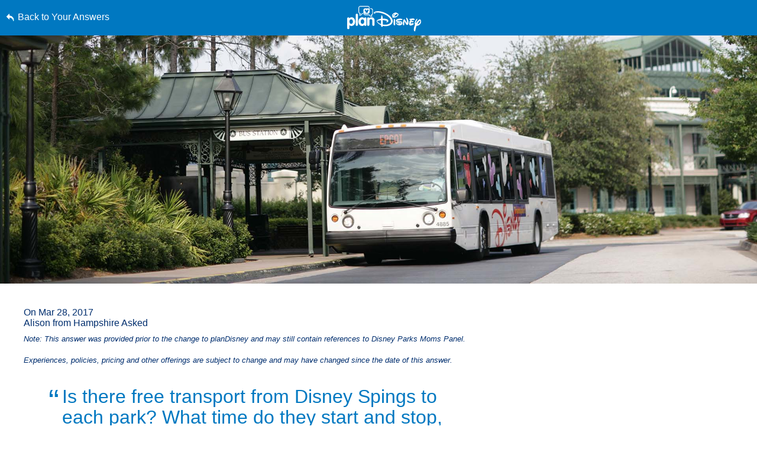

--- FILE ---
content_type: text/html; charset=utf-8
request_url: https://www.google.com/recaptcha/enterprise/anchor?ar=1&k=6LfbOnokAAAAAFl3-2lPl5KiSAxrwhYROJFl_QVT&co=aHR0cHM6Ly9jZG4ucmVnaXN0ZXJkaXNuZXkuZ28uY29tOjQ0Mw..&hl=en&v=N67nZn4AqZkNcbeMu4prBgzg&size=invisible&anchor-ms=20000&execute-ms=30000&cb=trmy9ktqptz
body_size: 48752
content:
<!DOCTYPE HTML><html dir="ltr" lang="en"><head><meta http-equiv="Content-Type" content="text/html; charset=UTF-8">
<meta http-equiv="X-UA-Compatible" content="IE=edge">
<title>reCAPTCHA</title>
<style type="text/css">
/* cyrillic-ext */
@font-face {
  font-family: 'Roboto';
  font-style: normal;
  font-weight: 400;
  font-stretch: 100%;
  src: url(//fonts.gstatic.com/s/roboto/v48/KFO7CnqEu92Fr1ME7kSn66aGLdTylUAMa3GUBHMdazTgWw.woff2) format('woff2');
  unicode-range: U+0460-052F, U+1C80-1C8A, U+20B4, U+2DE0-2DFF, U+A640-A69F, U+FE2E-FE2F;
}
/* cyrillic */
@font-face {
  font-family: 'Roboto';
  font-style: normal;
  font-weight: 400;
  font-stretch: 100%;
  src: url(//fonts.gstatic.com/s/roboto/v48/KFO7CnqEu92Fr1ME7kSn66aGLdTylUAMa3iUBHMdazTgWw.woff2) format('woff2');
  unicode-range: U+0301, U+0400-045F, U+0490-0491, U+04B0-04B1, U+2116;
}
/* greek-ext */
@font-face {
  font-family: 'Roboto';
  font-style: normal;
  font-weight: 400;
  font-stretch: 100%;
  src: url(//fonts.gstatic.com/s/roboto/v48/KFO7CnqEu92Fr1ME7kSn66aGLdTylUAMa3CUBHMdazTgWw.woff2) format('woff2');
  unicode-range: U+1F00-1FFF;
}
/* greek */
@font-face {
  font-family: 'Roboto';
  font-style: normal;
  font-weight: 400;
  font-stretch: 100%;
  src: url(//fonts.gstatic.com/s/roboto/v48/KFO7CnqEu92Fr1ME7kSn66aGLdTylUAMa3-UBHMdazTgWw.woff2) format('woff2');
  unicode-range: U+0370-0377, U+037A-037F, U+0384-038A, U+038C, U+038E-03A1, U+03A3-03FF;
}
/* math */
@font-face {
  font-family: 'Roboto';
  font-style: normal;
  font-weight: 400;
  font-stretch: 100%;
  src: url(//fonts.gstatic.com/s/roboto/v48/KFO7CnqEu92Fr1ME7kSn66aGLdTylUAMawCUBHMdazTgWw.woff2) format('woff2');
  unicode-range: U+0302-0303, U+0305, U+0307-0308, U+0310, U+0312, U+0315, U+031A, U+0326-0327, U+032C, U+032F-0330, U+0332-0333, U+0338, U+033A, U+0346, U+034D, U+0391-03A1, U+03A3-03A9, U+03B1-03C9, U+03D1, U+03D5-03D6, U+03F0-03F1, U+03F4-03F5, U+2016-2017, U+2034-2038, U+203C, U+2040, U+2043, U+2047, U+2050, U+2057, U+205F, U+2070-2071, U+2074-208E, U+2090-209C, U+20D0-20DC, U+20E1, U+20E5-20EF, U+2100-2112, U+2114-2115, U+2117-2121, U+2123-214F, U+2190, U+2192, U+2194-21AE, U+21B0-21E5, U+21F1-21F2, U+21F4-2211, U+2213-2214, U+2216-22FF, U+2308-230B, U+2310, U+2319, U+231C-2321, U+2336-237A, U+237C, U+2395, U+239B-23B7, U+23D0, U+23DC-23E1, U+2474-2475, U+25AF, U+25B3, U+25B7, U+25BD, U+25C1, U+25CA, U+25CC, U+25FB, U+266D-266F, U+27C0-27FF, U+2900-2AFF, U+2B0E-2B11, U+2B30-2B4C, U+2BFE, U+3030, U+FF5B, U+FF5D, U+1D400-1D7FF, U+1EE00-1EEFF;
}
/* symbols */
@font-face {
  font-family: 'Roboto';
  font-style: normal;
  font-weight: 400;
  font-stretch: 100%;
  src: url(//fonts.gstatic.com/s/roboto/v48/KFO7CnqEu92Fr1ME7kSn66aGLdTylUAMaxKUBHMdazTgWw.woff2) format('woff2');
  unicode-range: U+0001-000C, U+000E-001F, U+007F-009F, U+20DD-20E0, U+20E2-20E4, U+2150-218F, U+2190, U+2192, U+2194-2199, U+21AF, U+21E6-21F0, U+21F3, U+2218-2219, U+2299, U+22C4-22C6, U+2300-243F, U+2440-244A, U+2460-24FF, U+25A0-27BF, U+2800-28FF, U+2921-2922, U+2981, U+29BF, U+29EB, U+2B00-2BFF, U+4DC0-4DFF, U+FFF9-FFFB, U+10140-1018E, U+10190-1019C, U+101A0, U+101D0-101FD, U+102E0-102FB, U+10E60-10E7E, U+1D2C0-1D2D3, U+1D2E0-1D37F, U+1F000-1F0FF, U+1F100-1F1AD, U+1F1E6-1F1FF, U+1F30D-1F30F, U+1F315, U+1F31C, U+1F31E, U+1F320-1F32C, U+1F336, U+1F378, U+1F37D, U+1F382, U+1F393-1F39F, U+1F3A7-1F3A8, U+1F3AC-1F3AF, U+1F3C2, U+1F3C4-1F3C6, U+1F3CA-1F3CE, U+1F3D4-1F3E0, U+1F3ED, U+1F3F1-1F3F3, U+1F3F5-1F3F7, U+1F408, U+1F415, U+1F41F, U+1F426, U+1F43F, U+1F441-1F442, U+1F444, U+1F446-1F449, U+1F44C-1F44E, U+1F453, U+1F46A, U+1F47D, U+1F4A3, U+1F4B0, U+1F4B3, U+1F4B9, U+1F4BB, U+1F4BF, U+1F4C8-1F4CB, U+1F4D6, U+1F4DA, U+1F4DF, U+1F4E3-1F4E6, U+1F4EA-1F4ED, U+1F4F7, U+1F4F9-1F4FB, U+1F4FD-1F4FE, U+1F503, U+1F507-1F50B, U+1F50D, U+1F512-1F513, U+1F53E-1F54A, U+1F54F-1F5FA, U+1F610, U+1F650-1F67F, U+1F687, U+1F68D, U+1F691, U+1F694, U+1F698, U+1F6AD, U+1F6B2, U+1F6B9-1F6BA, U+1F6BC, U+1F6C6-1F6CF, U+1F6D3-1F6D7, U+1F6E0-1F6EA, U+1F6F0-1F6F3, U+1F6F7-1F6FC, U+1F700-1F7FF, U+1F800-1F80B, U+1F810-1F847, U+1F850-1F859, U+1F860-1F887, U+1F890-1F8AD, U+1F8B0-1F8BB, U+1F8C0-1F8C1, U+1F900-1F90B, U+1F93B, U+1F946, U+1F984, U+1F996, U+1F9E9, U+1FA00-1FA6F, U+1FA70-1FA7C, U+1FA80-1FA89, U+1FA8F-1FAC6, U+1FACE-1FADC, U+1FADF-1FAE9, U+1FAF0-1FAF8, U+1FB00-1FBFF;
}
/* vietnamese */
@font-face {
  font-family: 'Roboto';
  font-style: normal;
  font-weight: 400;
  font-stretch: 100%;
  src: url(//fonts.gstatic.com/s/roboto/v48/KFO7CnqEu92Fr1ME7kSn66aGLdTylUAMa3OUBHMdazTgWw.woff2) format('woff2');
  unicode-range: U+0102-0103, U+0110-0111, U+0128-0129, U+0168-0169, U+01A0-01A1, U+01AF-01B0, U+0300-0301, U+0303-0304, U+0308-0309, U+0323, U+0329, U+1EA0-1EF9, U+20AB;
}
/* latin-ext */
@font-face {
  font-family: 'Roboto';
  font-style: normal;
  font-weight: 400;
  font-stretch: 100%;
  src: url(//fonts.gstatic.com/s/roboto/v48/KFO7CnqEu92Fr1ME7kSn66aGLdTylUAMa3KUBHMdazTgWw.woff2) format('woff2');
  unicode-range: U+0100-02BA, U+02BD-02C5, U+02C7-02CC, U+02CE-02D7, U+02DD-02FF, U+0304, U+0308, U+0329, U+1D00-1DBF, U+1E00-1E9F, U+1EF2-1EFF, U+2020, U+20A0-20AB, U+20AD-20C0, U+2113, U+2C60-2C7F, U+A720-A7FF;
}
/* latin */
@font-face {
  font-family: 'Roboto';
  font-style: normal;
  font-weight: 400;
  font-stretch: 100%;
  src: url(//fonts.gstatic.com/s/roboto/v48/KFO7CnqEu92Fr1ME7kSn66aGLdTylUAMa3yUBHMdazQ.woff2) format('woff2');
  unicode-range: U+0000-00FF, U+0131, U+0152-0153, U+02BB-02BC, U+02C6, U+02DA, U+02DC, U+0304, U+0308, U+0329, U+2000-206F, U+20AC, U+2122, U+2191, U+2193, U+2212, U+2215, U+FEFF, U+FFFD;
}
/* cyrillic-ext */
@font-face {
  font-family: 'Roboto';
  font-style: normal;
  font-weight: 500;
  font-stretch: 100%;
  src: url(//fonts.gstatic.com/s/roboto/v48/KFO7CnqEu92Fr1ME7kSn66aGLdTylUAMa3GUBHMdazTgWw.woff2) format('woff2');
  unicode-range: U+0460-052F, U+1C80-1C8A, U+20B4, U+2DE0-2DFF, U+A640-A69F, U+FE2E-FE2F;
}
/* cyrillic */
@font-face {
  font-family: 'Roboto';
  font-style: normal;
  font-weight: 500;
  font-stretch: 100%;
  src: url(//fonts.gstatic.com/s/roboto/v48/KFO7CnqEu92Fr1ME7kSn66aGLdTylUAMa3iUBHMdazTgWw.woff2) format('woff2');
  unicode-range: U+0301, U+0400-045F, U+0490-0491, U+04B0-04B1, U+2116;
}
/* greek-ext */
@font-face {
  font-family: 'Roboto';
  font-style: normal;
  font-weight: 500;
  font-stretch: 100%;
  src: url(//fonts.gstatic.com/s/roboto/v48/KFO7CnqEu92Fr1ME7kSn66aGLdTylUAMa3CUBHMdazTgWw.woff2) format('woff2');
  unicode-range: U+1F00-1FFF;
}
/* greek */
@font-face {
  font-family: 'Roboto';
  font-style: normal;
  font-weight: 500;
  font-stretch: 100%;
  src: url(//fonts.gstatic.com/s/roboto/v48/KFO7CnqEu92Fr1ME7kSn66aGLdTylUAMa3-UBHMdazTgWw.woff2) format('woff2');
  unicode-range: U+0370-0377, U+037A-037F, U+0384-038A, U+038C, U+038E-03A1, U+03A3-03FF;
}
/* math */
@font-face {
  font-family: 'Roboto';
  font-style: normal;
  font-weight: 500;
  font-stretch: 100%;
  src: url(//fonts.gstatic.com/s/roboto/v48/KFO7CnqEu92Fr1ME7kSn66aGLdTylUAMawCUBHMdazTgWw.woff2) format('woff2');
  unicode-range: U+0302-0303, U+0305, U+0307-0308, U+0310, U+0312, U+0315, U+031A, U+0326-0327, U+032C, U+032F-0330, U+0332-0333, U+0338, U+033A, U+0346, U+034D, U+0391-03A1, U+03A3-03A9, U+03B1-03C9, U+03D1, U+03D5-03D6, U+03F0-03F1, U+03F4-03F5, U+2016-2017, U+2034-2038, U+203C, U+2040, U+2043, U+2047, U+2050, U+2057, U+205F, U+2070-2071, U+2074-208E, U+2090-209C, U+20D0-20DC, U+20E1, U+20E5-20EF, U+2100-2112, U+2114-2115, U+2117-2121, U+2123-214F, U+2190, U+2192, U+2194-21AE, U+21B0-21E5, U+21F1-21F2, U+21F4-2211, U+2213-2214, U+2216-22FF, U+2308-230B, U+2310, U+2319, U+231C-2321, U+2336-237A, U+237C, U+2395, U+239B-23B7, U+23D0, U+23DC-23E1, U+2474-2475, U+25AF, U+25B3, U+25B7, U+25BD, U+25C1, U+25CA, U+25CC, U+25FB, U+266D-266F, U+27C0-27FF, U+2900-2AFF, U+2B0E-2B11, U+2B30-2B4C, U+2BFE, U+3030, U+FF5B, U+FF5D, U+1D400-1D7FF, U+1EE00-1EEFF;
}
/* symbols */
@font-face {
  font-family: 'Roboto';
  font-style: normal;
  font-weight: 500;
  font-stretch: 100%;
  src: url(//fonts.gstatic.com/s/roboto/v48/KFO7CnqEu92Fr1ME7kSn66aGLdTylUAMaxKUBHMdazTgWw.woff2) format('woff2');
  unicode-range: U+0001-000C, U+000E-001F, U+007F-009F, U+20DD-20E0, U+20E2-20E4, U+2150-218F, U+2190, U+2192, U+2194-2199, U+21AF, U+21E6-21F0, U+21F3, U+2218-2219, U+2299, U+22C4-22C6, U+2300-243F, U+2440-244A, U+2460-24FF, U+25A0-27BF, U+2800-28FF, U+2921-2922, U+2981, U+29BF, U+29EB, U+2B00-2BFF, U+4DC0-4DFF, U+FFF9-FFFB, U+10140-1018E, U+10190-1019C, U+101A0, U+101D0-101FD, U+102E0-102FB, U+10E60-10E7E, U+1D2C0-1D2D3, U+1D2E0-1D37F, U+1F000-1F0FF, U+1F100-1F1AD, U+1F1E6-1F1FF, U+1F30D-1F30F, U+1F315, U+1F31C, U+1F31E, U+1F320-1F32C, U+1F336, U+1F378, U+1F37D, U+1F382, U+1F393-1F39F, U+1F3A7-1F3A8, U+1F3AC-1F3AF, U+1F3C2, U+1F3C4-1F3C6, U+1F3CA-1F3CE, U+1F3D4-1F3E0, U+1F3ED, U+1F3F1-1F3F3, U+1F3F5-1F3F7, U+1F408, U+1F415, U+1F41F, U+1F426, U+1F43F, U+1F441-1F442, U+1F444, U+1F446-1F449, U+1F44C-1F44E, U+1F453, U+1F46A, U+1F47D, U+1F4A3, U+1F4B0, U+1F4B3, U+1F4B9, U+1F4BB, U+1F4BF, U+1F4C8-1F4CB, U+1F4D6, U+1F4DA, U+1F4DF, U+1F4E3-1F4E6, U+1F4EA-1F4ED, U+1F4F7, U+1F4F9-1F4FB, U+1F4FD-1F4FE, U+1F503, U+1F507-1F50B, U+1F50D, U+1F512-1F513, U+1F53E-1F54A, U+1F54F-1F5FA, U+1F610, U+1F650-1F67F, U+1F687, U+1F68D, U+1F691, U+1F694, U+1F698, U+1F6AD, U+1F6B2, U+1F6B9-1F6BA, U+1F6BC, U+1F6C6-1F6CF, U+1F6D3-1F6D7, U+1F6E0-1F6EA, U+1F6F0-1F6F3, U+1F6F7-1F6FC, U+1F700-1F7FF, U+1F800-1F80B, U+1F810-1F847, U+1F850-1F859, U+1F860-1F887, U+1F890-1F8AD, U+1F8B0-1F8BB, U+1F8C0-1F8C1, U+1F900-1F90B, U+1F93B, U+1F946, U+1F984, U+1F996, U+1F9E9, U+1FA00-1FA6F, U+1FA70-1FA7C, U+1FA80-1FA89, U+1FA8F-1FAC6, U+1FACE-1FADC, U+1FADF-1FAE9, U+1FAF0-1FAF8, U+1FB00-1FBFF;
}
/* vietnamese */
@font-face {
  font-family: 'Roboto';
  font-style: normal;
  font-weight: 500;
  font-stretch: 100%;
  src: url(//fonts.gstatic.com/s/roboto/v48/KFO7CnqEu92Fr1ME7kSn66aGLdTylUAMa3OUBHMdazTgWw.woff2) format('woff2');
  unicode-range: U+0102-0103, U+0110-0111, U+0128-0129, U+0168-0169, U+01A0-01A1, U+01AF-01B0, U+0300-0301, U+0303-0304, U+0308-0309, U+0323, U+0329, U+1EA0-1EF9, U+20AB;
}
/* latin-ext */
@font-face {
  font-family: 'Roboto';
  font-style: normal;
  font-weight: 500;
  font-stretch: 100%;
  src: url(//fonts.gstatic.com/s/roboto/v48/KFO7CnqEu92Fr1ME7kSn66aGLdTylUAMa3KUBHMdazTgWw.woff2) format('woff2');
  unicode-range: U+0100-02BA, U+02BD-02C5, U+02C7-02CC, U+02CE-02D7, U+02DD-02FF, U+0304, U+0308, U+0329, U+1D00-1DBF, U+1E00-1E9F, U+1EF2-1EFF, U+2020, U+20A0-20AB, U+20AD-20C0, U+2113, U+2C60-2C7F, U+A720-A7FF;
}
/* latin */
@font-face {
  font-family: 'Roboto';
  font-style: normal;
  font-weight: 500;
  font-stretch: 100%;
  src: url(//fonts.gstatic.com/s/roboto/v48/KFO7CnqEu92Fr1ME7kSn66aGLdTylUAMa3yUBHMdazQ.woff2) format('woff2');
  unicode-range: U+0000-00FF, U+0131, U+0152-0153, U+02BB-02BC, U+02C6, U+02DA, U+02DC, U+0304, U+0308, U+0329, U+2000-206F, U+20AC, U+2122, U+2191, U+2193, U+2212, U+2215, U+FEFF, U+FFFD;
}
/* cyrillic-ext */
@font-face {
  font-family: 'Roboto';
  font-style: normal;
  font-weight: 900;
  font-stretch: 100%;
  src: url(//fonts.gstatic.com/s/roboto/v48/KFO7CnqEu92Fr1ME7kSn66aGLdTylUAMa3GUBHMdazTgWw.woff2) format('woff2');
  unicode-range: U+0460-052F, U+1C80-1C8A, U+20B4, U+2DE0-2DFF, U+A640-A69F, U+FE2E-FE2F;
}
/* cyrillic */
@font-face {
  font-family: 'Roboto';
  font-style: normal;
  font-weight: 900;
  font-stretch: 100%;
  src: url(//fonts.gstatic.com/s/roboto/v48/KFO7CnqEu92Fr1ME7kSn66aGLdTylUAMa3iUBHMdazTgWw.woff2) format('woff2');
  unicode-range: U+0301, U+0400-045F, U+0490-0491, U+04B0-04B1, U+2116;
}
/* greek-ext */
@font-face {
  font-family: 'Roboto';
  font-style: normal;
  font-weight: 900;
  font-stretch: 100%;
  src: url(//fonts.gstatic.com/s/roboto/v48/KFO7CnqEu92Fr1ME7kSn66aGLdTylUAMa3CUBHMdazTgWw.woff2) format('woff2');
  unicode-range: U+1F00-1FFF;
}
/* greek */
@font-face {
  font-family: 'Roboto';
  font-style: normal;
  font-weight: 900;
  font-stretch: 100%;
  src: url(//fonts.gstatic.com/s/roboto/v48/KFO7CnqEu92Fr1ME7kSn66aGLdTylUAMa3-UBHMdazTgWw.woff2) format('woff2');
  unicode-range: U+0370-0377, U+037A-037F, U+0384-038A, U+038C, U+038E-03A1, U+03A3-03FF;
}
/* math */
@font-face {
  font-family: 'Roboto';
  font-style: normal;
  font-weight: 900;
  font-stretch: 100%;
  src: url(//fonts.gstatic.com/s/roboto/v48/KFO7CnqEu92Fr1ME7kSn66aGLdTylUAMawCUBHMdazTgWw.woff2) format('woff2');
  unicode-range: U+0302-0303, U+0305, U+0307-0308, U+0310, U+0312, U+0315, U+031A, U+0326-0327, U+032C, U+032F-0330, U+0332-0333, U+0338, U+033A, U+0346, U+034D, U+0391-03A1, U+03A3-03A9, U+03B1-03C9, U+03D1, U+03D5-03D6, U+03F0-03F1, U+03F4-03F5, U+2016-2017, U+2034-2038, U+203C, U+2040, U+2043, U+2047, U+2050, U+2057, U+205F, U+2070-2071, U+2074-208E, U+2090-209C, U+20D0-20DC, U+20E1, U+20E5-20EF, U+2100-2112, U+2114-2115, U+2117-2121, U+2123-214F, U+2190, U+2192, U+2194-21AE, U+21B0-21E5, U+21F1-21F2, U+21F4-2211, U+2213-2214, U+2216-22FF, U+2308-230B, U+2310, U+2319, U+231C-2321, U+2336-237A, U+237C, U+2395, U+239B-23B7, U+23D0, U+23DC-23E1, U+2474-2475, U+25AF, U+25B3, U+25B7, U+25BD, U+25C1, U+25CA, U+25CC, U+25FB, U+266D-266F, U+27C0-27FF, U+2900-2AFF, U+2B0E-2B11, U+2B30-2B4C, U+2BFE, U+3030, U+FF5B, U+FF5D, U+1D400-1D7FF, U+1EE00-1EEFF;
}
/* symbols */
@font-face {
  font-family: 'Roboto';
  font-style: normal;
  font-weight: 900;
  font-stretch: 100%;
  src: url(//fonts.gstatic.com/s/roboto/v48/KFO7CnqEu92Fr1ME7kSn66aGLdTylUAMaxKUBHMdazTgWw.woff2) format('woff2');
  unicode-range: U+0001-000C, U+000E-001F, U+007F-009F, U+20DD-20E0, U+20E2-20E4, U+2150-218F, U+2190, U+2192, U+2194-2199, U+21AF, U+21E6-21F0, U+21F3, U+2218-2219, U+2299, U+22C4-22C6, U+2300-243F, U+2440-244A, U+2460-24FF, U+25A0-27BF, U+2800-28FF, U+2921-2922, U+2981, U+29BF, U+29EB, U+2B00-2BFF, U+4DC0-4DFF, U+FFF9-FFFB, U+10140-1018E, U+10190-1019C, U+101A0, U+101D0-101FD, U+102E0-102FB, U+10E60-10E7E, U+1D2C0-1D2D3, U+1D2E0-1D37F, U+1F000-1F0FF, U+1F100-1F1AD, U+1F1E6-1F1FF, U+1F30D-1F30F, U+1F315, U+1F31C, U+1F31E, U+1F320-1F32C, U+1F336, U+1F378, U+1F37D, U+1F382, U+1F393-1F39F, U+1F3A7-1F3A8, U+1F3AC-1F3AF, U+1F3C2, U+1F3C4-1F3C6, U+1F3CA-1F3CE, U+1F3D4-1F3E0, U+1F3ED, U+1F3F1-1F3F3, U+1F3F5-1F3F7, U+1F408, U+1F415, U+1F41F, U+1F426, U+1F43F, U+1F441-1F442, U+1F444, U+1F446-1F449, U+1F44C-1F44E, U+1F453, U+1F46A, U+1F47D, U+1F4A3, U+1F4B0, U+1F4B3, U+1F4B9, U+1F4BB, U+1F4BF, U+1F4C8-1F4CB, U+1F4D6, U+1F4DA, U+1F4DF, U+1F4E3-1F4E6, U+1F4EA-1F4ED, U+1F4F7, U+1F4F9-1F4FB, U+1F4FD-1F4FE, U+1F503, U+1F507-1F50B, U+1F50D, U+1F512-1F513, U+1F53E-1F54A, U+1F54F-1F5FA, U+1F610, U+1F650-1F67F, U+1F687, U+1F68D, U+1F691, U+1F694, U+1F698, U+1F6AD, U+1F6B2, U+1F6B9-1F6BA, U+1F6BC, U+1F6C6-1F6CF, U+1F6D3-1F6D7, U+1F6E0-1F6EA, U+1F6F0-1F6F3, U+1F6F7-1F6FC, U+1F700-1F7FF, U+1F800-1F80B, U+1F810-1F847, U+1F850-1F859, U+1F860-1F887, U+1F890-1F8AD, U+1F8B0-1F8BB, U+1F8C0-1F8C1, U+1F900-1F90B, U+1F93B, U+1F946, U+1F984, U+1F996, U+1F9E9, U+1FA00-1FA6F, U+1FA70-1FA7C, U+1FA80-1FA89, U+1FA8F-1FAC6, U+1FACE-1FADC, U+1FADF-1FAE9, U+1FAF0-1FAF8, U+1FB00-1FBFF;
}
/* vietnamese */
@font-face {
  font-family: 'Roboto';
  font-style: normal;
  font-weight: 900;
  font-stretch: 100%;
  src: url(//fonts.gstatic.com/s/roboto/v48/KFO7CnqEu92Fr1ME7kSn66aGLdTylUAMa3OUBHMdazTgWw.woff2) format('woff2');
  unicode-range: U+0102-0103, U+0110-0111, U+0128-0129, U+0168-0169, U+01A0-01A1, U+01AF-01B0, U+0300-0301, U+0303-0304, U+0308-0309, U+0323, U+0329, U+1EA0-1EF9, U+20AB;
}
/* latin-ext */
@font-face {
  font-family: 'Roboto';
  font-style: normal;
  font-weight: 900;
  font-stretch: 100%;
  src: url(//fonts.gstatic.com/s/roboto/v48/KFO7CnqEu92Fr1ME7kSn66aGLdTylUAMa3KUBHMdazTgWw.woff2) format('woff2');
  unicode-range: U+0100-02BA, U+02BD-02C5, U+02C7-02CC, U+02CE-02D7, U+02DD-02FF, U+0304, U+0308, U+0329, U+1D00-1DBF, U+1E00-1E9F, U+1EF2-1EFF, U+2020, U+20A0-20AB, U+20AD-20C0, U+2113, U+2C60-2C7F, U+A720-A7FF;
}
/* latin */
@font-face {
  font-family: 'Roboto';
  font-style: normal;
  font-weight: 900;
  font-stretch: 100%;
  src: url(//fonts.gstatic.com/s/roboto/v48/KFO7CnqEu92Fr1ME7kSn66aGLdTylUAMa3yUBHMdazQ.woff2) format('woff2');
  unicode-range: U+0000-00FF, U+0131, U+0152-0153, U+02BB-02BC, U+02C6, U+02DA, U+02DC, U+0304, U+0308, U+0329, U+2000-206F, U+20AC, U+2122, U+2191, U+2193, U+2212, U+2215, U+FEFF, U+FFFD;
}

</style>
<link rel="stylesheet" type="text/css" href="https://www.gstatic.com/recaptcha/releases/N67nZn4AqZkNcbeMu4prBgzg/styles__ltr.css">
<script nonce="BAZb6RTkemqtN5ZiAJMFnA" type="text/javascript">window['__recaptcha_api'] = 'https://www.google.com/recaptcha/enterprise/';</script>
<script type="text/javascript" src="https://www.gstatic.com/recaptcha/releases/N67nZn4AqZkNcbeMu4prBgzg/recaptcha__en.js" nonce="BAZb6RTkemqtN5ZiAJMFnA">
      
    </script></head>
<body><div id="rc-anchor-alert" class="rc-anchor-alert"></div>
<input type="hidden" id="recaptcha-token" value="[base64]">
<script type="text/javascript" nonce="BAZb6RTkemqtN5ZiAJMFnA">
      recaptcha.anchor.Main.init("[\x22ainput\x22,[\x22bgdata\x22,\x22\x22,\[base64]/[base64]/[base64]/[base64]/[base64]/UltsKytdPUU6KEU8MjA0OD9SW2wrK109RT4+NnwxOTI6KChFJjY0NTEyKT09NTUyOTYmJk0rMTxjLmxlbmd0aCYmKGMuY2hhckNvZGVBdChNKzEpJjY0NTEyKT09NTYzMjA/[base64]/[base64]/[base64]/[base64]/[base64]/[base64]/[base64]\x22,\[base64]\\u003d\\u003d\x22,\x22ZmpJKMKgNMK4wosfOMOwPsOLIMONw4TDiXbCmHzDlsKowqrClsKzwplibMOFwqTDjVc8AinCix06w6U5woMcwpjCgm3Ci8OHw43Dg0NLwqrCqsONPS/CmMOnw4xUwojCgCt4w6ppwowPw4V/w4/DjsO5asO2wqwQwqNHFcK+O8OGWAzCvWbDjsOIYsK4fsKTwrtNw71XP8O7w7ccwoRMw5wOOMKAw7/CgMOGR1sjw4UOwqzDvMOeI8Obw7PCk8KQwpd4wpvDlMK2w5PDhcOsGC4OwrV/w4A6GB5kw5hcKsOtLMOVwopwwodawr3CjcKewr8sEMKUwqHCvsKmBVrDvcK5Xi9Aw61BPk/CqMOaFcOxwojDq8K6w6rDkjY2w4vCjMKJwrYbw57CsSbCi8O9wq7CnsKTwpIqBTXCnURsesOHdMKueMKwFMOqTsOGw6ReAC/DksKyfMO6ZjVnNMK7w7gbw6/Ci8KuwrcEw73DrcOrw7vDllN8bShURBRLHz7DlMO5w4TCvcO5ejJUKxnCkMKWBFBNw65cRHxIw4INTT91PsKZw6/ClyUteMOWeMOFc8KCw6pFw6PDni9kw4vDmMOof8KGJMKRPcOvwrAmWzDCvmfCnsK3YMOVJQvDu3U0JBNBwoogw6XDlsKnw6tFW8OOwrhFw7fChAZowqPDpCTDm8OTBw14wo1mAXNjw6zCg2/DucKeKcKqQjMnQcORwqPCkw/Cg8KaVMK0wpDCpFzDg1Y8IsKRGHDCh8KXwocOwqLDr2/Dll9fw4NnfhHDisKDDsOfw4nDmiVeUjV2fsKQZsK6JAHCrcOPIcKLw5RPacKHwo5fb8K1wp4Ba2PDvcO2w6nCvcO/w7QeeRtEwqLDlk46ZGzCpy0bwoVrwrDDmF5kwqMTHzlUw4AAworDlcKaw6fDnSBXwoA4GcKGw6s7FsKmwr7Cu8KiR8KIw6AhaXMKw6DDnMO5ax7DucKWw55Yw5TDnEIYwqNxccKtwqPCgcK7KcKUGi/[base64]/[base64]/CikwLw4bCmsOGTCtjeUrDjRQOF1vDj8KIZFHDnAzDt1LCiFItw45cQjPDhMOLGcKow5rCmMKAw7fCqBYCBMKmYw/[base64]/CpXZRXcKKPcOgJMOHw4zDsMKmKkAvw4fCqMOlw4QZDzB7ZEPCsyRpw5LCisKrTH/CpmdjLRXDjU3DtsK1CTQzHH7DrmxKwqk8wojCjMOowpbDunTDo8OJSsKjw5HCvTYKwp3CkVzDiXAjXHzDnxNTwoZFO8Ovw4Fzw6Raw656w7oFw7BSTsKVw6MRw4/DvjUgTnLCu8KWYsK8I8Kcw6s7BMKoZwXDuAYFwpHCr2jDkUI6w7Q5w58GXwEZMl/DoBrDncOGGMOHXBnDvcKLw4huCjNVw7PDpMOVWyHDhAJ+w7PDjsK1wpTClsKoXMKMeF1qRxIEwrcDwrp5w512wpTDsGXDvVLDnRd9w5vDhXAnw5tTQFNdw4zCtTDDtcKdFjBTERLDjmrCrMK5NUjDgMO4w5lLCDkPwqk/[base64]/[base64]/F8Ojw58Dw5TDqmfDuw3DqHHCtUVkfsOcbAXDrxBDw7/DqEUWwrxIw4Q2HGXDkMOaHcK1a8KtbsOIfMKDZMO0Tg55AsK4ecOFY3wfw5jCqgPCrHfCrgLCp2XDt1hMw5MBF8OUQ18IwoDDoy1NCUTCqgVswqjDkFjDl8K1w6HCvFUMw43Ckg8Vwp7CkcOYwoLDtcKYM2rCm8KNbD0Hwp4GwoRvwp/DoW3CmQrDgXxqWcKEw5YVU8KewqYzDm7Dh8OQAjJ4M8KAw6vDpQXClw0IV1N1w5bDq8OmX8Okwp9bwrNZw4JYw4BibMKHw73DtMO0JB3Dh8OJwrzCsMOAGXbCtsKkwoHCtHfDjHnCvcOVbDIebMKxw6Ztw5LDrH3Dn8OtMcKxdzzDiW/[base64]/DvUYNw4saXBnCqQRMw6nDon3DpD7DnsKueB/DvcKBwqjDi8Kvw4EoW3Aww6EcS8OJbcODJUvCmsKhwpHChMOPEsOpw6ILLcOHwoXCpcKSw5JMAMKJQ8K7TgfCqcOnwo4mw41/wqvDhnnCusOCw6PCvSbCp8Krw4XDlMKCIcOjbQxKw63CrUA8IcKSwpTClMKew5DCl8OaTMKrwoDChcKMCcOKw6vDnMKpwpvCsGktPhQYw7/CtEDCilAjwrUDPWkEwqIdTsO1wooDwrfDqcKnI8KoO3kYZGHChcODFAUfcsKJwqB0C8O/w4fDi1Iba8OgH8O3w77CkjrDjcOlwpBDL8Ofwo7Dky9gwqnDrMOowqQHLQ5+T8O0fyTCuU0Owpgkw5fCoDbCpwTDo8K/w7gcwrPDpUjCtcKQw57Cu3rDi8KKTcOnw44WAijCrsK0Vh8owqA7w5TCjMK3w5HCocO2dcKewr57eCDDrsKnSMKCTcOwdcOTwo/CryvChsK5w63CrRNKAE0Ow59VECvCqcKqDlJwG2Yaw5tZw6nCmsOdIi/Dg8O/E2fDv8KBw4/CrWPChsKObcKbSMK+wpB1wqp1wozDrSHCrCjCjsKuw7E4VWd2LMKSwoXDnkDDtsK/DDXDtF4+woXCm8O2wogbwpvClcOMwrnCkEjDl3chC2HCjzgGDMKJcMOOw70WS8K3S8OuPnkkw6nDs8O5Yx/Cr8KjwrA5DVDDmsO0w5xXwq4vf8OdOsKCMCDContZGcKBw4DDoRV3cMOqG8O+w7NrHMOMwqMUNk8XwpIWTzvCr8O4w6ccYxDDmywTDgzCujhaCcKBwr7Ct1ATw73DtMK3w4MmMMKGw4LDl8OMGsKvw6HDtxfCjAk7XcOPwpB6wpcAFsKVw5VMUcKEw67Dg1VXGS/[base64]/wpIwwr0KwojDr1lXwoQ2w6fDssKNwrHCpjTCjWvCoQ3DkTnDkcOPwq/DusKgwrhiOQIUB05ufzDCqyrDrcO4w4fDq8KbW8O2w4MxMRXCkRYkFi/CmGNEWMKlO8OwK2/CsHbDmlfCvErDokTCq8ONIWtow4LDr8OofjvCq8KDWMOlwrZkwpzDu8KXwovCjcOyw6/DqMOlCsKMC2DDrMKgEEYxw7bCnBXCkMKLVcKgwrZ0w5PCm8KXwqh/w7LCqnRKNMOPw7hMFUM8Dm4/dS0QXsKLwpxdUz/[base64]/QcKcfcKuEEHClcKkSMOzUcKHEsK5w4LDjTjCvVgmQMO5woHDljfDqT8QwofDvsOJw4HCscKmAgXCn8KYwo4kw5/CkcOzw6vDrmfDssKGwrDDqjLCscK1wr3Dn3/Dn8K7QjvCq8KzwpfDuVPDpCfDjRszw5FzP8OAUMOSw7TCthnChcK0w65aQsOnwqXCu8ODEDtuwpjCiWrCtsKyw7tSwrkJYsKCJMKhKMOpTR09wrF9O8K4wq7Cvm7CgytpwpzCs8K+BsOyw7h3ZMKweRwLwrl1w4MBY8KPB8K1f8OHQkZXwr/ChcOFCmASXlN0WkJadHTDoCEeKMOBWMKowr/[base64]/EWJ/w6nCrcKIwrPCj14ibsOWw4PChy1ewqTDnMKmw63DkcOjwrHDg8KZE8OawrjClnjCt0TDgBEdw59UwonCo2IXwrLDoMK2w4DDjjhmGxBaDsOySMK6e8OfR8KLCRVMwolow7gWwrZYBnPDuxx3PcKiJ8Kzwooywo/DlMOxYlDCm3wmw4c/[base64]/PcOvRm/Dk8K1w5/CssKiMsOXZsKewqjClxnDiTpaAXfDhMKTDcKIwpXDvU/DhcKXwq5ew6XCjxLDv0nCnMO0KsOTwpU2ecOHw7XDjMOLwpMBwqbDu3DCtyp2VhdrD14jfMKWfiLDlH3CtcOewr/CnMOlw4twwrTCgFZqwqN/wqvDjMKEbBY5HsKTZcOQXsOjwrDDl8Odw5XCoX7DhlMlGsO0K8KzVcKDTsOuw4DDn2pDwp3CpVtMwrcYw60ew5/DvcKwwpTCmkvCsGvDv8OHcx/DsCPCksOnKXt0w4N1w5rDscO1w6dcEBvDs8OCBG9ACGcfKcOuwrl4wod5NBZ+wrRswoHCscKWw4LDpsOlw6x/TcKdw6Jnw4PDnsKGw651T8OffAzDt8Obw5Z6G8KFwq7CqsOdaMKhw4xdw5p0w7xPwrTDgMKLw6QLw4bCpF/DlFoHw4/Du1/[base64]/DnmRbw4wWAm0eC8OwcSnCo0FXNMO5WMOqw4bDkjDCumrDuGMCw7/DrWF2wo3ChjpoGjXDosOcw4kuw4NnGyTClmBlw43Cql4dF2HDhMOswqTCgTp5Z8KDw5M8w57CnMKAwpzDtMOUY8KZwrgfLMOVU8KFTsKZH3Ykwo3DhcK/FsKRIQNNIsOhHnPDq8OMw5EHeh/Di1vCu3LCpcOHw7nDtADDuA7DtcOKwqkBw4lbwp0RwovCocK/wovCnyVXw5INblXDpcKEwoJneW0DPktJSH3DlMK5SiIwDwdCSMOEMsOeL8KddA3CgsOiKUrDosKBJ8K7w6rDuhp7LTgDwqoNG8O8wpTCqiN/EMKGdzPDpMOkw71Vw5UZHMOXAzjDqAXChAIMw7kDw7LDiMKJwo/CsW0ELHRyXMOAOMOqPcO1w4jDsAtpwqfCosOfdg09V8OiasOIwpnCu8OaIwbDt8K2w5E8w4IMRTnDtsKgTQfCvEYQw4XCisKCWMKLwr/DhEkxw4zDr8KnWcO0AsOew4N0FGPDgAo5bxtNw4XCoHc/[base64]/woBwZsKXw4IDwoFYwrgUPsKkw5HCuMK7w4QEeGfDh8OUDxMZJsKBVsOKEi3DkMKhAcKTAA9bX8KYGm/CpMO4woHDrsOkJHXDscOfwojCg8KvCQtmwrbCtWrDhlw5w7gxWcK6w7U7w6AHUsKNwqvCpCPCpz8OwoLChsKgGhfDq8Ohw70tJ8KhRDzDjnzDuMO/w5XDqGzCisKJVlDDhTvCmxFHWsKzw4gMw4I0w4w1wq05wpgrYUZGK3Brf8KAw4zDnsOifXnCgzrCisOhwoAowr7ClsOwFh/CoGZ0fMOCK8OqLR3DiQ80EMOjKhTCmW/Dm2kBwp5GdFLDojF3w54PaB/CqVLDk8KYaC7Dnk3CoTPDqcKSblQCIzcgw7F2w5Muwr1TNlAGw53DscKEwqbDgGMlw6Vuw4jCgMOTw6oow7/DjsOSfl4wwphITy1cwqzDlVVkb8KjwpPCoUkRNE/CqlZWw5zChmdrw5/Cj8OJVjdNchbDqh3CnQEUZ21hw5BmwoUdEMODw5XDlcKsQgoswq5+Zz/CicOqwrAswqFWwpjCrXfCrsOwMRLCrjVYBMOjbSrDhDERTsKvw79wNFs7Q8Kqw5MRK8KKJ8K+FlxNJGjCjcODbsOCagzCjcObHDjCiBrDpzYAw4vDoWYObMO8woLDo2UGOTIuw5XDt8OwQykaOMOYPsKRw4TCh1/Cr8OkP8OTw7IEw4/CtcKswrrDt2TCmAPDpsKGw6LDvm3Cu2/DsMO0w5k/w71Cw7dMUjYMw6bDgMK8w6k6wq/Dt8K9YcOtwq9gK8O2w5sLN1nCgV1vwqp3w68iwokIw47CvsKqJkvCgDrDrhvCj2DDtsKvwp/DiMOZH8OgJsOYYlw+w4BGw7/[base64]/Dh8KiwrA3B8Klw73CtcKMZkvCvx7DpcO8A8KiwogGwr/CrcOCwo/DgcKiIcORw7LCnHwXScOawpLCk8OPbmjDkkkEOMOHKWd5w4/DgsOVfF/DqlQ0UMO4woN9SVZWVzDDuMKRw7ZQYMOmKELCrCzDlcKpw5tlwq4TwpzCpXrCt1U7wp/ClMK9wqhrMMKWdcOJEizCjsK1J1JTwpdiOFgfUUjCo8KRwrM/[base64]/BMKDSzkWw6RPeMOEQcKbwqTCv8Kfwr9ZdDrClMOXwofCngvDijHDs8OmNMKGwqPDlkHDpG3Ds0jCvnAiwpshTcO0w5rCgsOiw74WwqjDksOBXydcw6ciccOAc0hJwp86w4nDq1pSXEbCizvCosKyw7tMUcOzwoE6w5Izw4DCnsKpN3FFwpfCqnc2XcKpI8K/FsOywrPCvXg8Y8KAwozCusOTHG9+w4/DlcOtwrZFS8Olw5HCsCE4MCbDvBbDiMKaw4tsw4nCj8KvwpPDmUXDl0nCllPDqMODw7UWw690A8OIwqd6Qn44L8KRe0x9NsKCwrRkw4/[base64]/CpcK/w7XDmhTDvMKxwqTDpBpdwr86wrVIwrcow7UfPsKDX1/DshvCgcOKOyLDqsKNwp/DvcOFUSkPw6PCgjcRdCHCizjDkHQGw5pLw4zDhMKtHmxdw4UuRcKJAzXDlHVBV8K4wq7DjnXCqsK6wohYeAfCrn9LMF3CinYNw6jCom9Vw7TChcKaQm7CkMOfw4fDqwdVIk8aw4F4G2XDhm4Ww47DvcK7worDlEvClcKaXUjCmQ3Ck3lASSR6w7lTScK5LMKew5LDog/[base64]/DocOCDBQqTcO3w5fDg19IwpnDkcOywrbDmMKdOQrCilhkKhhPcirDok3ClHXDtms8wrc/w4TDvsOvYGk/w4XDp8OLw6A0dVLDh8KRfMOHZ8OREcKewr9mLGkbw41iw4fCmxzDtMKsK8Kvw7bDpcOPw7PDjywgSFh9wpRTM8KSwrgfJgzDqh3CsMOTw4LDs8Kbw7/CncK1HSrDtcKwwp/Cq0fCmcOkJnPCt8OmwonCk2LChQxSw4ojw6/CssOtSHgec1vCg8KBwr3Co8OiCsKldsOxLsKQVcK2E8ObWzbDpVBQJsO2wp3DnsKzw73Cg0AAbsOOwqDCj8Kmd2suw5HDmMK/IgPCmFA4DzXCkBd7ccOYJG7Dv0h9DyDCucK2ByjCqmhOwpNbRsK+dcObw5HCosOew55/w67CjXrCo8OgwpPDqGR2w6vCosKnw4o5wqBhQMObw5AnXMOCE11rwqjCuMKVw54Uw5FqwoXCm8KYQMOhNsORG8K6M8KGw5guBDjDi3XCssODwr04LcO7QsKMAwTDosKvwpwcwpPCh17Dk0TCkcOfw7xVw6kUYMK8wobDjMO7I8KhPMOvwr/CjmUEw7sWWDlxw6ktwoRQw6huajNHwr7CuwQUPMKkwqNBw6jDswbCrB5LZGTDp2/Ck8OTw7pfw5vChFLDm8O7wrjCk8O9SDxEwoDChsO8d8Olw4nDmR3Cr3LCi8Kfw7vDjcKMEE7DrGbCtnLDisK6QcOEfF8aJVoNw5XCgixGw4bDmMORY8OIw6bDuhRRw65NLsKywqxEYStGUXHChz7CpB4wZMOewrVJd8O3w50dVHrCt2Elw5XDuMKEAMKjU8OTBcKxwp/Dg8KBw5VNwpJsfsO/amLDq0Muw5PCvijDii9Sw4YbNsOvwpF+wq3DpsOhwoZ7ahgEwpHDsMObS1zCs8KLTcKtwqMkw4A2JsOYF8OVJMKyw74CZMOqXz3ChiAjZnl4w6nDuWVewrzDs8KcMMOWWcKuw7bDjsKjPy7DncKlUiQ8w5/CosK1A8KfHlnDtsK9ZzbCr8KjwopAw6ZMwqvCnMKGdHkqGcO+SwLCsjJEXsK9NibDsMKAwqpGOBHCpmXDqWDCpTDCqQMqwokHw6nCqSbDvi5vecOOezsow7/CgsKcG37CvR7CisO8w78JwqU+w7gmdAvChhTCtsKcwqhQwrEjd1tiw406FcK9Q8KzT8O5wrQqw7TDhCsWw7rDusKDYzLCmsKGw7pIwqDCsMKdJcOOXX/ChgfDnBnClzrCrBLDnVFLwpJqwp3DpsOHw4ELwqw1HcO6Dyl+w5TCqMOXw7fDkzFuw4Aawp/CrsOqw7BZUXfCisKJWcOiw5cOw5LCq8KeScKBF3g6w7gPDwwkwoDDmxTDvF7ClsOuw7MgDlHDkMKqEcO7woVcMVHDu8KQGMOQw7/CuMOwAcKeFGxRScO+KG8Kwp/DvMKlK8OFw5wDOMOtFWIPamQLw71uQMOnw6LCjG3CtzrDhHMBwoDDpMO6wrPCrMO8ZsObTRV/wpICw6ErY8Kjw6ltBQNKw7MAe2sZbcOTw4/[base64]/DjHkXwrg/[base64]/WUfDq8O9XcO8wr7DncO0YMKtQx7DilTCtCcywovCs8OxTQTCtMO2X8Kawr0Iw6/DlSAUwrFpKXgpwpnDpWTDq8OmPMObw6nDv8OMwpfDrj/DlMKESMOcwpEbwozDgMKmw7jCmsKAbcKDGUlAU8KrBSXDsArDncK4PcOawqPCjcK/[base64]/CsHVWXsKkw6fDg8KtwrBzIcKSWMK+wrA0w7PCgUBAYcOTYcOSRh43w57Dp20Vwq8eIMKlccOwMnTDsnIPEsO3wqHCqzLDu8OERMOIRW4zJVZlw659DCPDsSEfwoLDjUTCu3RTPQHDqSLDosO/w60dw5jDoMK4DMOEawNcG8ODwqMyKWHDvcKpNcKuw57Cm0thYMOFw5QYZcKqw6c2aiI3wpV7w6HCqmpKU8Omw57Dn8O8JMKAwrFjwqFUwqkjw7Y4FH4qwrPCjsKsTinCgksMSsOUScO6OMO3wqkUJEzDq8Ozw67CiMO+w7jClzDCnh/DpyfCpzLCuDXDmsOYw4/CvjnDhWFGMcKMwp7CvxjDsUnDkG4Ew4MLwpfDncKSw7zDjTkjV8O0w4DDpsKpYMO1wpTDoMKTwpTCuA9Mw5Jpw7J1w596wojCry9Ew6R3QXzDoMOeCR/DrGjDhMOlN8Oiw4tTw5Q7JcOEw5nDhcOXK1zCuH0eAT/CiDZWwqR4w67DjGk8KkXDnl59IsO+fnpTwoQMLjUtwo/DtsKTWVNcwqEJwp8Tw5l1MsK2EcOxw6LCrsK/w6TCscORw7dmwpHCgDwTwoLDsHrDpMKPHwzDl2PDlMOwccO0D35Ew4xVw4oMAn3ClVlEwo4yw49PKE1MbsK6C8OkcMK9KMKgw5Fjwo/DjsOiAVjDkDhawphSK8KHwpHCh0V9CEfDhDXDvnRGwq3CgzsGT8O1ZzPCjkjDsyNPYDbCu8Omw4dDScKZDMKIwrUgwpg7wokGCF1swo/Cl8KlwrXCt1RFwpLDlQsKOzd8JcOZwqXDt2TDqxduwrPDpjklRH04WsO3SGLCqsKHwrnDt8KEf1PDmBZyMMK9wponVVLCmMKwwqcMEBIDOcOtwpvDlhLDp8KuwptUehrDhl9Tw6tdwotAAsOJFx/Dq37Dl8OmwrkJw5NmGhzDm8KFS1fCosOJw5TCk8K+ZwV/I8K9wrTCmSQWK2pgwqNJCTbDtizCij9QDsOiw4MPwqTDu3vDugfCiQHCiBfCmjXCsMKVb8K+XRYQwpcNNSZHw7c6w5BVAcKTFTYub0ACBC45wpHCk2/DsQPCn8Ocw7Qnwo4Ow4nDqcKxw69JTMONwqHDpcOrDjnCiHvDoMKow6APwq4Mw7gMCH3Co2lUw7pNKxjCr8KpG8O3W2/DrmA3HMOXwpkhN1ADH8O4w7HCmSRtworDusKuw67Dr8O7Nj5BScKywqDCkcOgRD3Cq8OBw6fDngfDocOowrPClsKiwrFHHijCu8KUecOTURrCi8KowpzCrhsvwp7Dr3wuwpzCiywzwp/CssKFwoZuw7ALwrfClMKwVMOfw4DDryl7wow8w6pHwp/DhMO4w4tKw5xXN8K9ZzrDoALDmcO+w6Zmw79aw4dlw58ZKVtQAcKPMMK9wrc/[base64]/[base64]/[base64]/CgBxTPlBRwrvCiHvDvBLDsRMjclHDhxLCiVgORAsqw43DkMO9cEbDnHxTUjxsbMO+wo/[base64]/[base64]/[base64]/DrT8xwp9xbyvCn3TDu1sjwp7Do8KSc1t9wq1dMFvCvcOjw6bCtQXDqhvDqTDCrMOJwp1Iw7Iww5fCsjLCjcOTfsKBw7FUfH9gwqUNwrB8enhwS8Kgw6pdwo7DpAJ9wrDDvmfCh3zDvmEhwqXCjMKnw7vCigU/w45Mw5RrGsOvwojCocO5wrrClcKMfEUGwpfCmMKmcRPDkcKlw61Qw4LDjMK6w6dwXHHDjMKRHQfCicK0wpBHLR1ow7dXGMObw5nCmcOeI3gpw5AhQsOhwptRMTwEw5Y3akPDgMKMSSrDoE8EcMOTwrTCjsObw63DtsO/wqdcw6jDksK8wrRwwozDtMO9woDDpsOfQD0pw7XCuMOxw43DjAMvIiFMw7DDhsOyNHPDpDvDkMKpSV/CjcOtYcOcwoPDlsORw6fCssK1wp9ww4Edw7RWw47Dmg7CnG7DrinCrsKXw5fClB1RwqYeccOme8K6I8OYwqXChMK5ccK2woJ1FVQnPsOmMMKRw7kvwogcIMK/[base64]/CrDnCiDzCuDjCmlZxw63CisKTECZNw4hYbMKuwpcmfMKsGmBSZsOLB8KLbsOxwpjCnkLCqkUxFMORDRbCo8Klw4LDoXQ4wo1gE8OwY8OBw7vDmR1ew4jDqHAEwrPCjcKwwoPCvsObwrfCsA/[base64]/DhhFUwoAGw6QLw5fDrsOZwo/DsMKOw7B7LMKCw7XCg3rDisOXC3zCum/DqsOwER3Ci8KeZXrCmsOLwrgfMQk3woLDqWgIc8OsdsOhwoHCsxvCtMK7f8OGw4jDhi9bJwvChSfDisKdwrtywqXCkMOSwpDDmhbDvMK+w7TCmRR4wqPCnwfDo8KEHAU5Xh/DncOwaT3DrMKnw6Upwo3CsnQEw5ZLw67CigTCgcO5w6LCjMO6HcOLNcO+K8OHBMKEw7tZDMOTw4HDg2NPCsOAdcKtS8ODc8OvDATCqMKWwqImZjTCpAzDscO/w6vCuzkpwqNxwovDqibCnF56w6fDvsK2w5bCj1k8w5d5C8K2H8OnwoJXfMK/PAEvw5jCnSTDvsKBwod+D8KpIAMQw5AvwpwrJSDDsAE1w74dw4Brw7nCr3XCpltgw7nDhBxgJkjCjWhGwqzCrnDDiFXDsMKDQGAsw5rCoz/[base64]/DvcOZdsOwwpRUw5nDpzAzdsO9HcKHwqbDq8KgwqTDvcKFf8KCw43Cni1Qwpc5wo53ZBTCrlfDpF8/SD8vwohsIcOKbsK0w5VQUcKqE8O/OSYXwqzDssKcw7PDpmnDvj/DrGobw4wUwp5xwozCpAZewofCsj8wCcKbwpJ2wrvCm8KewoYcwqciBcKGX1XDiEBGJcOADiw8wo7Cg8K+Z8OIMSB0wqpkTcK6EcK1w45Dw7/Cs8OUexE7w6IQwqvCgAzCmcOedsOMCxnDjMO7woUMw5gfw67CijrDgEwpw64YKQDDtDkOPcKYwrfDsVAQw73CiMKCYUEsw7LCvMO9w4TDmcOLUgN2wp4JwojCsjM/Ug7CgxzCvcO6wrfCsgVOHsKCHcOuwqPDjW/Clk/[base64]/[base64]/[base64]/[base64]/DssOmwqvDqcO8QMKoMWTDjxctw57CucODwq16woPCnsK5wqInHGLDosO8w4o6w7NAwpLClCMSw7oWwr7DtU5/[base64]/DsMKpwq9XaMOPw4XCjsKkw6s8Qw3DqXYrE3g6w5oBw6FJwrXCu1jDkE0gPQHDqcOGV1TCrC3DisKODz3Cu8KNw6jCu8KEEFxWDEJ2e8K0w4wXHx7CiGNLw5bDhUcKw5YuwoHDnsO9IcOlw7zDusKrBW/CqcOmB8KIwpdPwoDDoMKnGkrDhGU4w6bDhVEySMK6bRYww6rCmcO1wo/DocOzGlzCnhEdd8OPL8K8RcOiw6xfWCrDmMO8wqfDg8OIworDiMKqw7tcT8KkwpXDnMOkYC7CtcKXTMOWw4t/[base64]/[base64]/Dm8KQw4c/OMOQJMK4wpHDjcKOAcONQDFXwpMUGcODZsOpw4/Dmwo8wo1tGCFmwqTDscK5M8O3woY1w7/DqcO3wonCvCZGAsKxQsO4OybDoVXCk8KTwovDi8KAwp3DjMOOB3ZkwpR3WStxdMK5eyjCgsONVcKsEsObw77CszHDqy0awqNXw55pwqPDsWJiEMOpwqvDlwtnw79CLsKzwrbCvsKgw5VWFMKjGwF2w7rDuMKYU8O9fcKEOMKcwrI1w6PDpVUFw596LCUyw6/Dn8O2wojCvkZXesOEw4DDmMKRWcOvO8OgWSA5w5xHw7LCksKnw67CsMORLsOLwp5Fwrs9c8O7wpjCqUxBfsOWDcOnwo8kJTLDmE/DiUbDlwrDjMO/w7Nzw6HDgMKhw4NFMCbCgQDDpkZ2w74CLDjCkH3ClcKDw6JGVnAPw4XCvsK5w6TDtsOdCyNfwpkNw4VFXA8JTcObdD7DmMK2w6nCucKmw4HDqcKfwonDpmjDj8OiSTXCiSBKEBZdw7zDg8OeKsObJMKrBDzDtcKmw7dSG8KKADgoX8K0EsK/[base64]/Dv8KIwqfDvMK3w53DscK4w5LDmsOqKl9yW0hXwqDCsBhLWsKNIsOCKMKawpM/[base64]/DkW3DrcOfacKmXMKNYcO8w5EnwpotemsEHBRhw5s4w54Zw6MVQTPDr8KEVMOJw5d4wovCu8K2w7XDqD9BwqLCgcOgBMKAwpzDvsK5UFfDiEbDjMKkw6LDqcOPYsO9JwrCjcKtwrjCjQrCtMOhEy/Do8KMbnllw4ocw6/ClF7DjTfCjcKCw7oaWn7DumfCrsKrXsKBCMOgQ8KBShbDq0RiwoJ7acOvMDxZIShLwpXDgcKoKmHCmcOFw5jDrMOSc3UQdxTDqMOBaMOeZyEoQGdowoPCijRxw63DgsO0Iwkrw4rCqMO0w70zw5Eew4/Cv0V1wrA7PRxzw4bDncKvwprCqVzDux8bc8K4BcOcwoDDs8OPw6wsGX0lZAE2YMOuYcK0HcOqCUTCrsKAQ8KCCMKBw4XDljbCmF0TfWFjw6PDkcOySAbCq8KRdx7Cp8K8SFjDogvDkUHDigHCuMK/wpshw7zDjntnd3rDtMODYcO/wrZNekfDkcK7Dwo8woA+BD0UDxkJw5bCvsOkwopWwq7CoMOpJ8OtE8KmKA3DkcKcI8OCPMORw5BwBX/Cj8OrPMO5AcKywoppETE8wpfDi1ALN8ODwrHDmsKnwqRqw43CsDtuHxhjNMKqAMKbw6Q5wr1aTsKRVG5cwoTCmGnDj3HCisKQw6vCi8Kiwpkbw5ZKBsO7w4jCucO6WmvCn29Xwo/[base64]/[base64]/w58HN8KafsKfw5FLNsK0w7LCiMOAYBzDq1PDhQVvwokCWghmIzDCqmTCn8OWWAQQw6hPwrYqw4PCuMKhwowsW8KNwq9cwqREwprCvgrDlU7CssKww4vCr1/CncO3wr3CpCrCnsObSMK9Ej3CmzDDkW/DpMOVM0lLwojDrMKqw6ZeZTBDwoPDsyfDu8KfPxjCksODw6LCmsKHwrPCjMKHwqQXwqnCjFjCni/CgU/DvcKGFE3DlsK/[base64]/Cml0wpYiWMK9w5HDmsOpNcKjwpB2QWrDhk7CtERVLcKEL8Oqw4rDrxXDu8KKE8OFMHjCvcObJnAPahDCryHCjsOqw5bCtDPDlWc8w4tWbAglF19pccKMwo3Dug3CqhPDtcOUw4sYwo5JwrwrScKHYcOFw4thJz8zbn7Dg1IHQsKOwohBwp/Ch8O9WMKxw5/CmcKLwq/CtMOyPMKpw65KXsOlwpzCpMO0woTDqcK/w5YVJ8KCNMOsw6rDjMK3w7ldwovDpsOZbzgAHz12w6h/TV8Pw5xEw7IWZ07CnMKxw5IywotTajLCg8O4Y0rCmRAmwq7ChsOhVQ/Duj4GwqzCpsK/w47CjcORwrRTwpUOKHBQdMOhw5/CtEnCoU9fdRXDiMOSZsOCwrrDmcKmw7rChcKewpXDiiAIw5t4BsK2VsKGw6TCh2FFwroiVcKZNsOlw5fDmsO2w5hAH8Knwq8QBcKOThJ8w6DCpsOlwoPDtggmVXcyVcKOwqjDvz56w5cHS8OywoNKUcKMw47DsXwUwpw/wq1bwq4zwovCjGPCgMKiJiPCgUTDk8O5PVvChMKeeR/CqMOCZUMUw7PDpmbDmcOyXMKSZzPDo8KRw73DnsKfwoHDnVZCLnMDW8OxM3Frw6ZQQsKYw4BEKVw4w4PCqztSAmVUwq/[base64]/W8Ofw7LDpglRw7JsHS15w6DDo8K/[base64]/[base64]/Duks0w5EdwqLDtMK2ccKBZsKXwoNSwpo7K1VoNhPDocO/wrnCs8KiX24eDcOJNhwUw6FaFW87O8OoXcOVDjXCq3rCrAl/wr/CllTDlCTCmWN1w5t5bisELcKBV8KKGy5bOhtiQcOjwrzDnWjDrMOVw7XCiGjCg8Kyw400EnjCo8K8K8Knbkxhw5UhwpLClsKHw5PCjsK4w7kId8OFw4x4TcObP0FVU0PDtGzChmLCssKmwr/[base64]/Dng59w57DssKhdSjCkn49HSTCssOWfMO7w6PCu8Ojwp8xHCzDvMOGw4/DisK6a8K3cnjCqW8Ww6dKw7LDkcKaw57CusKRUMKfw65rwrUWwonCv8OuO0RrGn5bwpEtwoUDwrLChcK7w7fDlibDin/Dr8KbKy3CisKEZ8OBJsKHQMKfTB3DkcO4wpMxwr7Cj0JTOQDDhsKqw6YWDsK4flPDkC/[base64]/[base64]/Ti3Co8KrwqZKw7QLBMOydwHCvcK1w4/[base64]/DqW7DmcO/woZiXTnCqsKjwo7CvMOSwrXCoMO5w7dzdMKCOhwqwonCjsOKaS3Cr1NFScKuAUHDtsKfwpRHG8K/w6dFw7vDgcOtHytuw53Cs8O3ZxkRwonDojzDpnbCtMODAMOhEwMzw6HCuAXDrmfCtQFCw6sOLsOmw6XCh0xmw7s5woQPVMKswoEKJyTDrBHCicKgwrh0B8K/w64aw45IwqZ5w7d6woBow4HCiMOLKlnClmV6w7cuwozDmF7DknFNw7xdw7xew7AgwpvCuyclcMOsW8Oxw5PCqcOBw4NYworDtsOAwpzDp3EJwr4vw47DrjzCkH/Dj1TCjl7Cg8Ogw5nDl8OPY1JiwrN1wofCmxHCl8Kmwr/Cj0ZgDgLDu8OEcC4bLsOTQQg6w5/DuhvCncKbTG3Dv8OsN8OPw7PCl8Ovw6zDssK/wrDCqHNCwqA6f8Kow40dwpZ7wobCnhTDs8OYfArDt8OUeV7DpsORVGxzU8ONZ8Kew5LCh8Ovw4bChh0CJw3Dp8KqwoE5wrfDvk7DpMKpw6HCocKuwrQcw5DCvcKSV3/Dvz5yNWXDqghTw7hlGGrCoBfDuMK/OGLDtsKqw5cqBTMEJ8OOFsKzw57DtcKZwoXCgGc7EkLClMO2CMKBwqh9OHfCj8K9w6jDjUQrBxDCpsOCBcKhwrLCvgd4wpl6w5rCoMK+fMOcw4HCp27Dijlew4DCmzdrwp/ChsK6woXDicOpXcOXw43DmXnCj1fDnFx2w4vCjVHDt8KbQWNGU8OWw6bDtBo+EzvDk8OAEsK6wq/[base64]/Co8K2M3sZwojDhg3Dml/Dl3zCgQ/DvAjDoMOGw7R/[base64]/Cm8Kmwp0lFz7Co8OmElklbcKqwqgTw780wo7CulgYwrklwo/CkTM3VWYYKlbCu8OBZMKRawQxw59pSsOFwpUXY8KtwrZrw5jDjHgiQsKFCWllOcOCTFPCi37CqsOFQyTDsTc+wplBSQ4/w4zDrw/CsgxLGVFCw5vCiy5awpFEwo8/w5RCOcOpw6fCtSfDgcO+woLCssOZw7x3fcOpwo0JwqMmw547IMOCGcOowr/[base64]/ClC7CkFpXfU3CgsKjTWfCuw0qWEbDjE8JwqkiF8KHfhDCpyZOwrkywrDCmDnDusOtw5hHw6sJw7QHZSjDm8KMwpkDfW1CwrjCiRTCvsOtDMOgesOjwrbCnRZkNSZLTR/CpXbDnTzDqGfDsHwrfBE3R8OaA3nCjj7Cq1PDoMONw7rDh8OxNcK8wqEYJcOmJcOawpTDml/[base64]/CncKdVAw8w54+DsOYGx/CrcKeeB9nw6bDg8KYBm90MsKpwrZNLBVeIsKnIH7ColLDtBJbQFrDjiMmw45Rw7s/DD4AXFnDosO5wrdVRsO2O0BnLcK/PUB5wrstwrvDgHV7HnDCkwvDr8KhYcKKwrnCqSdoI8OYw59iYMKzXgPDpSpPNmQteVnCpsOPwobDicKMwonCucOSAMKpBkIEw7rChjdqwr8xTcKdR3bCpcKcwonCh8KYw6zDo8OOfcKJJ8Kqw53CsTPDv8Kow5dQOW9ywpPCncOCVMO3ZcK2RcOhw6s0HlpHWC5/EGHDuDzCm07Cv8Kvw6zCulfDncKLW8KDccOiLg8GwrohBVEdwq0vwrPClMKkwotzTX/DlMOmworCiWTDlcOwwoJtXMOkw4FEAsOeIxHCkRBYwoNXT2TDmirCkiLCksONN8OBJVDDo8KlwpzDpld+w6TDg8Odwr7CnsOaXcKhCW5TCcKHw7lmGxjClUHCt37DnMOgFXMnwpcMWBdpGcKEwozCrMOuSWbCigoDZD4MFHDDgRYmYyLDkHTDjghlMn/CrsO6wozDvMKDwr/CoWoPw4jCh8K8wp0WP8OSWcKaw6QUw4xcw6XDjsOFwoB+K0Uod8K4VjAVw6BowpdMYyd3cBDCtmnCnMKKwr9TBTAJwqjCucOIw50bw5/Ct8OAw4kwWcOLYVzDqBYdejzDgXzDlsOkwr9LwpJRIiNNwr3DjQFfWwpTXMKQwpvDvEvDr8OdNcKbCxsvanHCh2DCjMK0w7nCix3CmsKrRMOxwqR1w5bDvMOdwq97L8KhRsK/w67ClnZcBTTCmTvCmXnDnMOVVsOtKA8Jw4VqBnrDu8KBPcKww4Elw7cQw6ZHwqTDq8OZw43DpmsbamnDp8OjwrPDssOVwr/Ctyh6wpMKw4bDsXPDnsO6JMKyw4DDh8OEVMO/SkQzEsOuwqvDnhTCl8OyRsKRwoknwokUwp3Dh8Ouw6LCgGDCnMK7F8KxwrXDu8KWV8Kew6Qxw4MWw6pkCcKrwoVywqE4bQrCqk7DvcOWbsOTw4XDixDCvAlEaE7DvsO4w5TDsMOew5HCvcO/[base64]/[base64]/w5VVS8Kow4VHwrciw63CrjrChm93wqnDjMOzw51Zw7QANsKva8K6w7HCl1XChlDDvXLDgMK6fMOZccOTG8KgGMO6w79tw6HCucKgw6DCicOaw7/DkMKOfBp7wr5bYsOwBD/DoMOm\x22],null,[\x22conf\x22,null,\x226LfbOnokAAAAAFl3-2lPl5KiSAxrwhYROJFl_QVT\x22,0,null,null,null,1,[21,125,63,73,95,87,41,43,42,83,102,105,109,121],[7059694,176],0,null,null,null,null,0,null,0,null,700,1,null,0,\[base64]/76lBhmnigkZhAoZnOKMAhnM8xEZ\x22,0,0,null,null,1,null,0,0,null,null,null,0],\x22https://cdn.registerdisney.go.com:443\x22,null,[3,1,1],null,null,null,1,3600,[\x22https://www.google.com/intl/en/policies/privacy/\x22,\x22https://www.google.com/intl/en/policies/terms/\x22],\x22FS3+8yl7T2XBCWNnxlWlwxrICJVEu4Q6ueK2MTFqoB8\\u003d\x22,1,0,null,1,1769961259443,0,0,[60,183,20,219,34],null,[205,217,83],\x22RC-9_4-I43YhyWjaw\x22,null,null,null,null,null,\x220dAFcWeA5bScAvTqgDRhOod8Py1xv4PpZnrft7WnEevSGGCTisYXEaI9Mvoi_GS5cIlDR7jRRTpTDXmLL9lX5PZNqG6yfqMdzdKw\x22,1770044059549]");
    </script></body></html>